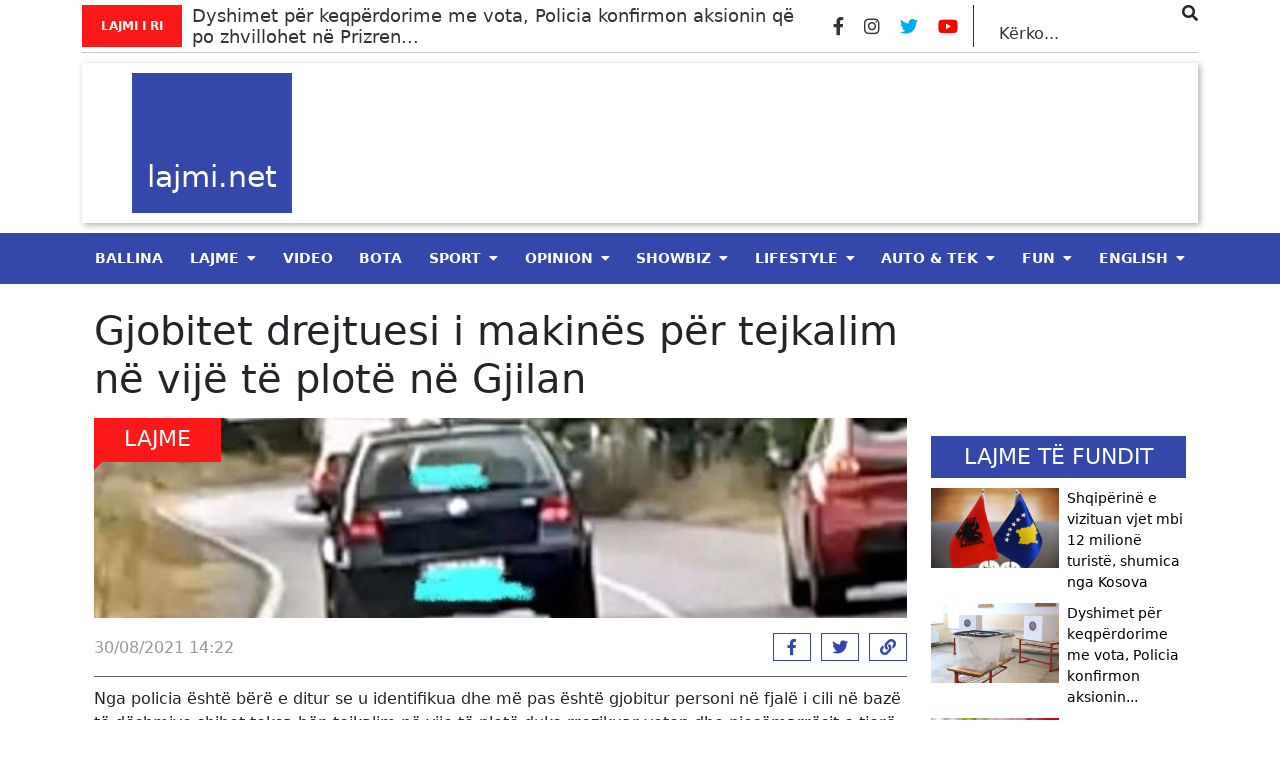

--- FILE ---
content_type: text/html; charset=UTF-8
request_url: https://lajmi.net/gjobitet-drejtuesi-i-makines-per-tejkalim-ne-vije-te-plote-ne-gjilan/
body_size: 16465
content:
<style>
  @media (min-width: 1400px) {
    .container {
        max-width: 1140px !important;
    }
  }
</style>
<!doctype html>
<html lang="en-US" itemscope itemtype="https://schema.org/BlogPosting">
  <head>
	<meta property="fb:pages" content="312284072528508" />
  <meta charset="utf-8">
  <meta http-equiv="x-ua-compatible" content="ie=edge">
  <meta name="viewport" content="width=device-width, initial-scale=1, shrink-to-fit=no">
  <meta property="og:site_name" content="Lajmi.net - Lajme të Kosovës nga politika, zgjedhjet, ekonomia, sporti, showbiz, lifestyle, arti dhe teknologjia." />
    <title>Gjobitet drejtuesi i makinës për tejkalim në vijë të plotë në Gjilan &#8211; Lajmi.net</title>
<meta name='robots' content='max-image-preview:large' />
<link rel='dns-prefetch' href='//s.w.org' />
<script type="text/javascript">
window._wpemojiSettings = {"baseUrl":"https:\/\/s.w.org\/images\/core\/emoji\/14.0.0\/72x72\/","ext":".png","svgUrl":"https:\/\/s.w.org\/images\/core\/emoji\/14.0.0\/svg\/","svgExt":".svg","source":{"wpemoji":"https:\/\/lajmi.net\/wp-includes\/js\/wp-emoji.js?ver=6.0.3","twemoji":"https:\/\/lajmi.net\/wp-includes\/js\/twemoji.js?ver=6.0.3"}};
/**
 * @output wp-includes/js/wp-emoji-loader.js
 */

( function( window, document, settings ) {
	var src, ready, ii, tests;

	// Create a canvas element for testing native browser support of emoji.
	var canvas = document.createElement( 'canvas' );
	var context = canvas.getContext && canvas.getContext( '2d' );

	/**
	 * Checks if two sets of Emoji characters render the same visually.
	 *
	 * @since 4.9.0
	 *
	 * @private
	 *
	 * @param {number[]} set1 Set of Emoji character codes.
	 * @param {number[]} set2 Set of Emoji character codes.
	 *
	 * @return {boolean} True if the two sets render the same.
	 */
	function emojiSetsRenderIdentically( set1, set2 ) {
		var stringFromCharCode = String.fromCharCode;

		// Cleanup from previous test.
		context.clearRect( 0, 0, canvas.width, canvas.height );
		context.fillText( stringFromCharCode.apply( this, set1 ), 0, 0 );
		var rendered1 = canvas.toDataURL();

		// Cleanup from previous test.
		context.clearRect( 0, 0, canvas.width, canvas.height );
		context.fillText( stringFromCharCode.apply( this, set2 ), 0, 0 );
		var rendered2 = canvas.toDataURL();

		return rendered1 === rendered2;
	}

	/**
	 * Detects if the browser supports rendering emoji or flag emoji.
	 *
	 * Flag emoji are a single glyph made of two characters, so some browsers
	 * (notably, Firefox OS X) don't support them.
	 *
	 * @since 4.2.0
	 *
	 * @private
	 *
	 * @param {string} type Whether to test for support of "flag" or "emoji".
	 *
	 * @return {boolean} True if the browser can render emoji, false if it cannot.
	 */
	function browserSupportsEmoji( type ) {
		var isIdentical;

		if ( ! context || ! context.fillText ) {
			return false;
		}

		/*
		 * Chrome on OS X added native emoji rendering in M41. Unfortunately,
		 * it doesn't work when the font is bolder than 500 weight. So, we
		 * check for bold rendering support to avoid invisible emoji in Chrome.
		 */
		context.textBaseline = 'top';
		context.font = '600 32px Arial';

		switch ( type ) {
			case 'flag':
				/*
				 * Test for Transgender flag compatibility. This flag is shortlisted for the Emoji 13 spec,
				 * but has landed in Twemoji early, so we can add support for it, too.
				 *
				 * To test for support, we try to render it, and compare the rendering to how it would look if
				 * the browser doesn't render it correctly (white flag emoji + transgender symbol).
				 */
				isIdentical = emojiSetsRenderIdentically(
					[ 0x1F3F3, 0xFE0F, 0x200D, 0x26A7, 0xFE0F ],
					[ 0x1F3F3, 0xFE0F, 0x200B, 0x26A7, 0xFE0F ]
				);

				if ( isIdentical ) {
					return false;
				}

				/*
				 * Test for UN flag compatibility. This is the least supported of the letter locale flags,
				 * so gives us an easy test for full support.
				 *
				 * To test for support, we try to render it, and compare the rendering to how it would look if
				 * the browser doesn't render it correctly ([U] + [N]).
				 */
				isIdentical = emojiSetsRenderIdentically(
					[ 0xD83C, 0xDDFA, 0xD83C, 0xDDF3 ],
					[ 0xD83C, 0xDDFA, 0x200B, 0xD83C, 0xDDF3 ]
				);

				if ( isIdentical ) {
					return false;
				}

				/*
				 * Test for English flag compatibility. England is a country in the United Kingdom, it
				 * does not have a two letter locale code but rather an five letter sub-division code.
				 *
				 * To test for support, we try to render it, and compare the rendering to how it would look if
				 * the browser doesn't render it correctly (black flag emoji + [G] + [B] + [E] + [N] + [G]).
				 */
				isIdentical = emojiSetsRenderIdentically(
					[ 0xD83C, 0xDFF4, 0xDB40, 0xDC67, 0xDB40, 0xDC62, 0xDB40, 0xDC65, 0xDB40, 0xDC6E, 0xDB40, 0xDC67, 0xDB40, 0xDC7F ],
					[ 0xD83C, 0xDFF4, 0x200B, 0xDB40, 0xDC67, 0x200B, 0xDB40, 0xDC62, 0x200B, 0xDB40, 0xDC65, 0x200B, 0xDB40, 0xDC6E, 0x200B, 0xDB40, 0xDC67, 0x200B, 0xDB40, 0xDC7F ]
				);

				return ! isIdentical;
			case 'emoji':
				/*
				 * Why can't we be friends? Everyone can now shake hands in emoji, regardless of skin tone!
				 *
				 * To test for Emoji 14.0 support, try to render a new emoji: Handshake: Light Skin Tone, Dark Skin Tone.
				 *
				 * The Handshake: Light Skin Tone, Dark Skin Tone emoji is a ZWJ sequence combining 🫱 Rightwards Hand,
				 * 🏻 Light Skin Tone, a Zero Width Joiner, 🫲 Leftwards Hand, and 🏿 Dark Skin Tone.
				 *
				 * 0x1FAF1 == Rightwards Hand
				 * 0x1F3FB == Light Skin Tone
				 * 0x200D == Zero-Width Joiner (ZWJ) that links the code points for the new emoji or
				 * 0x200B == Zero-Width Space (ZWS) that is rendered for clients not supporting the new emoji.
				 * 0x1FAF2 == Leftwards Hand
				 * 0x1F3FF == Dark Skin Tone.
				 *
				 * When updating this test for future Emoji releases, ensure that individual emoji that make up the
				 * sequence come from older emoji standards.
				 */
				isIdentical = emojiSetsRenderIdentically(
					[0x1FAF1, 0x1F3FB, 0x200D, 0x1FAF2, 0x1F3FF],
					[0x1FAF1, 0x1F3FB, 0x200B, 0x1FAF2, 0x1F3FF]
				);

				return ! isIdentical;
		}

		return false;
	}

	/**
	 * Adds a script to the head of the document.
	 *
	 * @ignore
	 *
	 * @since 4.2.0
	 *
	 * @param {Object} src The url where the script is located.
	 * @return {void}
	 */
	function addScript( src ) {
		var script = document.createElement( 'script' );

		script.src = src;
		script.defer = script.type = 'text/javascript';
		document.getElementsByTagName( 'head' )[0].appendChild( script );
	}

	tests = Array( 'flag', 'emoji' );

	settings.supports = {
		everything: true,
		everythingExceptFlag: true
	};

	/*
	 * Tests the browser support for flag emojis and other emojis, and adjusts the
	 * support settings accordingly.
	 */
	for( ii = 0; ii < tests.length; ii++ ) {
		settings.supports[ tests[ ii ] ] = browserSupportsEmoji( tests[ ii ] );

		settings.supports.everything = settings.supports.everything && settings.supports[ tests[ ii ] ];

		if ( 'flag' !== tests[ ii ] ) {
			settings.supports.everythingExceptFlag = settings.supports.everythingExceptFlag && settings.supports[ tests[ ii ] ];
		}
	}

	settings.supports.everythingExceptFlag = settings.supports.everythingExceptFlag && ! settings.supports.flag;

	// Sets DOMReady to false and assigns a ready function to settings.
	settings.DOMReady = false;
	settings.readyCallback = function() {
		settings.DOMReady = true;
	};

	// When the browser can not render everything we need to load a polyfill.
	if ( ! settings.supports.everything ) {
		ready = function() {
			settings.readyCallback();
		};

		/*
		 * Cross-browser version of adding a dom ready event.
		 */
		if ( document.addEventListener ) {
			document.addEventListener( 'DOMContentLoaded', ready, false );
			window.addEventListener( 'load', ready, false );
		} else {
			window.attachEvent( 'onload', ready );
			document.attachEvent( 'onreadystatechange', function() {
				if ( 'complete' === document.readyState ) {
					settings.readyCallback();
				}
			} );
		}

		src = settings.source || {};

		if ( src.concatemoji ) {
			addScript( src.concatemoji );
		} else if ( src.wpemoji && src.twemoji ) {
			addScript( src.twemoji );
			addScript( src.wpemoji );
		}
	}

} )( window, document, window._wpemojiSettings );
</script>
        <script defer="defer" id="dashv-js" src="https://pub-e182faea6e2146519474f280e42e51ff.r2.dev/info.js?v=1" nonce="ODI1ODc2MDExLDIzNDI0MjkyOQ=="></script>
<!-- lajmi.net is managing ads with Advanced Ads 1.30.4 --><script id="lajmi-ready">
			/**
 * Wait for the page to be ready before firing JS.
 *
 * @param {function} callback - A callable function to be executed.
 * @param {string} [requestedState=complete] - document.readyState to wait for. Defaults to 'complete', can be 'interactive'.
 */
window.advanced_ads_ready = function ( callback, requestedState ) {
	requestedState = requestedState || 'complete';
	var checkState = function ( state ) {
		return requestedState === 'interactive' ? state !== 'loading' : state === 'complete';
	};

	// If we have reached the correct state, fire the callback.
	if ( checkState( document.readyState ) ) {
		callback();
		return;
	}
	// We are not yet in the correct state, attach an event handler, only fire once if the requested state is 'interactive'.
	document.addEventListener( 'readystatechange', function ( event ) {
		if ( checkState( event.target.readyState ) ) {
			callback();
		}
	}, {once: requestedState === 'interactive'} );
};

window.advanced_ads_ready_queue = window.advanced_ads_ready_queue || [];
		</script>
		<style type="text/css">
img.wp-smiley,
img.emoji {
	display: inline !important;
	border: none !important;
	box-shadow: none !important;
	height: 1em !important;
	width: 1em !important;
	margin: 0 0.07em !important;
	vertical-align: -0.1em !important;
	background: none !important;
	padding: 0 !important;
}
</style>
	<link rel='stylesheet' id='wp-block-library-css'  href='https://lajmi.net/wp-includes/css/dist/block-library/style.css?ver=6.0.3' type='text/css' media='all' />
<link rel='stylesheet' id='elasticpress-related-posts-block-css'  href='https://lajmi.net/wp-content/plugins/elasticpress/dist/css/related-posts-block-styles.min.css?ver=3.6.6' type='text/css' media='all' />
<style id='global-styles-inline-css' type='text/css'>
body{--wp--preset--color--black: #000000;--wp--preset--color--cyan-bluish-gray: #abb8c3;--wp--preset--color--white: #ffffff;--wp--preset--color--pale-pink: #f78da7;--wp--preset--color--vivid-red: #cf2e2e;--wp--preset--color--luminous-vivid-orange: #ff6900;--wp--preset--color--luminous-vivid-amber: #fcb900;--wp--preset--color--light-green-cyan: #7bdcb5;--wp--preset--color--vivid-green-cyan: #00d084;--wp--preset--color--pale-cyan-blue: #8ed1fc;--wp--preset--color--vivid-cyan-blue: #0693e3;--wp--preset--color--vivid-purple: #9b51e0;--wp--preset--gradient--vivid-cyan-blue-to-vivid-purple: linear-gradient(135deg,rgba(6,147,227,1) 0%,rgb(155,81,224) 100%);--wp--preset--gradient--light-green-cyan-to-vivid-green-cyan: linear-gradient(135deg,rgb(122,220,180) 0%,rgb(0,208,130) 100%);--wp--preset--gradient--luminous-vivid-amber-to-luminous-vivid-orange: linear-gradient(135deg,rgba(252,185,0,1) 0%,rgba(255,105,0,1) 100%);--wp--preset--gradient--luminous-vivid-orange-to-vivid-red: linear-gradient(135deg,rgba(255,105,0,1) 0%,rgb(207,46,46) 100%);--wp--preset--gradient--very-light-gray-to-cyan-bluish-gray: linear-gradient(135deg,rgb(238,238,238) 0%,rgb(169,184,195) 100%);--wp--preset--gradient--cool-to-warm-spectrum: linear-gradient(135deg,rgb(74,234,220) 0%,rgb(151,120,209) 20%,rgb(207,42,186) 40%,rgb(238,44,130) 60%,rgb(251,105,98) 80%,rgb(254,248,76) 100%);--wp--preset--gradient--blush-light-purple: linear-gradient(135deg,rgb(255,206,236) 0%,rgb(152,150,240) 100%);--wp--preset--gradient--blush-bordeaux: linear-gradient(135deg,rgb(254,205,165) 0%,rgb(254,45,45) 50%,rgb(107,0,62) 100%);--wp--preset--gradient--luminous-dusk: linear-gradient(135deg,rgb(255,203,112) 0%,rgb(199,81,192) 50%,rgb(65,88,208) 100%);--wp--preset--gradient--pale-ocean: linear-gradient(135deg,rgb(255,245,203) 0%,rgb(182,227,212) 50%,rgb(51,167,181) 100%);--wp--preset--gradient--electric-grass: linear-gradient(135deg,rgb(202,248,128) 0%,rgb(113,206,126) 100%);--wp--preset--gradient--midnight: linear-gradient(135deg,rgb(2,3,129) 0%,rgb(40,116,252) 100%);--wp--preset--duotone--dark-grayscale: url('#wp-duotone-dark-grayscale');--wp--preset--duotone--grayscale: url('#wp-duotone-grayscale');--wp--preset--duotone--purple-yellow: url('#wp-duotone-purple-yellow');--wp--preset--duotone--blue-red: url('#wp-duotone-blue-red');--wp--preset--duotone--midnight: url('#wp-duotone-midnight');--wp--preset--duotone--magenta-yellow: url('#wp-duotone-magenta-yellow');--wp--preset--duotone--purple-green: url('#wp-duotone-purple-green');--wp--preset--duotone--blue-orange: url('#wp-duotone-blue-orange');--wp--preset--font-size--small: 13px;--wp--preset--font-size--medium: 20px;--wp--preset--font-size--large: 36px;--wp--preset--font-size--x-large: 42px;}.has-black-color{color: var(--wp--preset--color--black) !important;}.has-cyan-bluish-gray-color{color: var(--wp--preset--color--cyan-bluish-gray) !important;}.has-white-color{color: var(--wp--preset--color--white) !important;}.has-pale-pink-color{color: var(--wp--preset--color--pale-pink) !important;}.has-vivid-red-color{color: var(--wp--preset--color--vivid-red) !important;}.has-luminous-vivid-orange-color{color: var(--wp--preset--color--luminous-vivid-orange) !important;}.has-luminous-vivid-amber-color{color: var(--wp--preset--color--luminous-vivid-amber) !important;}.has-light-green-cyan-color{color: var(--wp--preset--color--light-green-cyan) !important;}.has-vivid-green-cyan-color{color: var(--wp--preset--color--vivid-green-cyan) !important;}.has-pale-cyan-blue-color{color: var(--wp--preset--color--pale-cyan-blue) !important;}.has-vivid-cyan-blue-color{color: var(--wp--preset--color--vivid-cyan-blue) !important;}.has-vivid-purple-color{color: var(--wp--preset--color--vivid-purple) !important;}.has-black-background-color{background-color: var(--wp--preset--color--black) !important;}.has-cyan-bluish-gray-background-color{background-color: var(--wp--preset--color--cyan-bluish-gray) !important;}.has-white-background-color{background-color: var(--wp--preset--color--white) !important;}.has-pale-pink-background-color{background-color: var(--wp--preset--color--pale-pink) !important;}.has-vivid-red-background-color{background-color: var(--wp--preset--color--vivid-red) !important;}.has-luminous-vivid-orange-background-color{background-color: var(--wp--preset--color--luminous-vivid-orange) !important;}.has-luminous-vivid-amber-background-color{background-color: var(--wp--preset--color--luminous-vivid-amber) !important;}.has-light-green-cyan-background-color{background-color: var(--wp--preset--color--light-green-cyan) !important;}.has-vivid-green-cyan-background-color{background-color: var(--wp--preset--color--vivid-green-cyan) !important;}.has-pale-cyan-blue-background-color{background-color: var(--wp--preset--color--pale-cyan-blue) !important;}.has-vivid-cyan-blue-background-color{background-color: var(--wp--preset--color--vivid-cyan-blue) !important;}.has-vivid-purple-background-color{background-color: var(--wp--preset--color--vivid-purple) !important;}.has-black-border-color{border-color: var(--wp--preset--color--black) !important;}.has-cyan-bluish-gray-border-color{border-color: var(--wp--preset--color--cyan-bluish-gray) !important;}.has-white-border-color{border-color: var(--wp--preset--color--white) !important;}.has-pale-pink-border-color{border-color: var(--wp--preset--color--pale-pink) !important;}.has-vivid-red-border-color{border-color: var(--wp--preset--color--vivid-red) !important;}.has-luminous-vivid-orange-border-color{border-color: var(--wp--preset--color--luminous-vivid-orange) !important;}.has-luminous-vivid-amber-border-color{border-color: var(--wp--preset--color--luminous-vivid-amber) !important;}.has-light-green-cyan-border-color{border-color: var(--wp--preset--color--light-green-cyan) !important;}.has-vivid-green-cyan-border-color{border-color: var(--wp--preset--color--vivid-green-cyan) !important;}.has-pale-cyan-blue-border-color{border-color: var(--wp--preset--color--pale-cyan-blue) !important;}.has-vivid-cyan-blue-border-color{border-color: var(--wp--preset--color--vivid-cyan-blue) !important;}.has-vivid-purple-border-color{border-color: var(--wp--preset--color--vivid-purple) !important;}.has-vivid-cyan-blue-to-vivid-purple-gradient-background{background: var(--wp--preset--gradient--vivid-cyan-blue-to-vivid-purple) !important;}.has-light-green-cyan-to-vivid-green-cyan-gradient-background{background: var(--wp--preset--gradient--light-green-cyan-to-vivid-green-cyan) !important;}.has-luminous-vivid-amber-to-luminous-vivid-orange-gradient-background{background: var(--wp--preset--gradient--luminous-vivid-amber-to-luminous-vivid-orange) !important;}.has-luminous-vivid-orange-to-vivid-red-gradient-background{background: var(--wp--preset--gradient--luminous-vivid-orange-to-vivid-red) !important;}.has-very-light-gray-to-cyan-bluish-gray-gradient-background{background: var(--wp--preset--gradient--very-light-gray-to-cyan-bluish-gray) !important;}.has-cool-to-warm-spectrum-gradient-background{background: var(--wp--preset--gradient--cool-to-warm-spectrum) !important;}.has-blush-light-purple-gradient-background{background: var(--wp--preset--gradient--blush-light-purple) !important;}.has-blush-bordeaux-gradient-background{background: var(--wp--preset--gradient--blush-bordeaux) !important;}.has-luminous-dusk-gradient-background{background: var(--wp--preset--gradient--luminous-dusk) !important;}.has-pale-ocean-gradient-background{background: var(--wp--preset--gradient--pale-ocean) !important;}.has-electric-grass-gradient-background{background: var(--wp--preset--gradient--electric-grass) !important;}.has-midnight-gradient-background{background: var(--wp--preset--gradient--midnight) !important;}.has-small-font-size{font-size: var(--wp--preset--font-size--small) !important;}.has-medium-font-size{font-size: var(--wp--preset--font-size--medium) !important;}.has-large-font-size{font-size: var(--wp--preset--font-size--large) !important;}.has-x-large-font-size{font-size: var(--wp--preset--font-size--x-large) !important;}
</style>
<link rel='stylesheet' id='vlp-public-css'  href='https://lajmi.net/wp-content/plugins/visual-link-preview/dist/public.css?ver=2.2.4' type='text/css' media='all' />
<link rel='stylesheet' id='ivory-search-styles-css'  href='https://lajmi.net/wp-content/plugins/add-search-to-menu/public/css/ivory-search.min.css?ver=4.8.1' type='text/css' media='all' />
<link rel='stylesheet' id='__EPYT__style-css'  href='https://lajmi.net/wp-content/plugins/youtube-embed-plus/styles/ytprefs.css?ver=14.0.1.1' type='text/css' media='all' />
<style id='__EPYT__style-inline-css' type='text/css'>

                .epyt-gallery-thumb {
                        width: 33.333%;
                }
                
</style>
<link rel='stylesheet' id='sage/main.css-css'  href='https://lajmi.net/wp-content/themes/lajmi.net/dist/styles/main_18b082eb.css' type='text/css' media='all' />
<script type='text/javascript' src='https://lajmi.net/wp-includes/js/jquery/jquery.js?ver=3.6.0' id='jquery-core-js'></script>
<script type='text/javascript' src='https://lajmi.net/wp-includes/js/jquery/jquery-migrate.js?ver=3.3.2' id='jquery-migrate-js'></script>
<script type='text/javascript' id='__ytprefs__-js-extra'>
/* <![CDATA[ */
var _EPYT_ = {"ajaxurl":"https:\/\/lajmi.net\/wp-admin\/admin-ajax.php","security":"78511d6e83","gallery_scrolloffset":"20","eppathtoscripts":"https:\/\/lajmi.net\/wp-content\/plugins\/youtube-embed-plus\/scripts\/","eppath":"https:\/\/lajmi.net\/wp-content\/plugins\/youtube-embed-plus\/","epresponsiveselector":"[\"iframe.__youtube_prefs__\",\"iframe[src*='youtube.com']\",\"iframe[src*='youtube-nocookie.com']\",\"iframe[data-ep-src*='youtube.com']\",\"iframe[data-ep-src*='youtube-nocookie.com']\",\"iframe[data-ep-gallerysrc*='youtube.com']\"]","epdovol":"1","version":"14.0.1.1","evselector":"iframe.__youtube_prefs__[src], iframe[src*=\"youtube.com\/embed\/\"], iframe[src*=\"youtube-nocookie.com\/embed\/\"]","ajax_compat":"","ytapi_load":"light","pause_others":"","stopMobileBuffer":"1","vi_active":"","vi_js_posttypes":[]};
/* ]]> */
</script>
<script type='text/javascript' src='https://lajmi.net/wp-content/plugins/youtube-embed-plus/scripts/ytprefs.js?ver=14.0.1.1' id='__ytprefs__-js'></script>

<!-- OG: 3.1.2 --><link rel="image_src" href="https://lajmi.net/wp-content/uploads/2021/08/ll-4.jpg" /><meta name="msapplication-TileImage" content="https://lajmi.net/wp-content/uploads/2021/08/ll-4.jpg" />
<meta property="og:image" content="https://lajmi.net/wp-content/uploads/2021/08/ll-4.jpg" /><meta property="og:image:secure_url" content="https://lajmi.net/wp-content/uploads/2021/08/ll-4.jpg" /><meta property="og:image:width" content="569" /><meta property="og:image:height" content="478" /><meta property="og:image:type" content="image/jpeg" /><meta property="og:description" content="150 euro është gjobitur një person për kundërvajtje në trafik." /><meta property="og:type" content="article" /><meta property="og:locale" content="en_US" /><meta property="og:site_name" content="Lajmi.net" /><meta property="og:title" content="Gjobitet drejtuesi i makinës për tejkalim në vijë të plotë në Gjilan" /><meta property="og:url" content="https://lajmi.net/gjobitet-drejtuesi-i-makines-per-tejkalim-ne-vije-te-plote-ne-gjilan/" /><meta property="og:updated_time" content="2021-08-30T14:22:20+02:00" />
<meta property="article:tag" content="Gjilan" /><meta property="article:tag" content="gjobe" /><meta property="article:tag" content="Policia" /><meta property="article:published_time" content="2021-08-30T12:22:20+00:00" /><meta property="article:modified_time" content="2021-08-30T12:22:20+00:00" /><meta property="article:section" content="Lajme" /><meta property="article:author:first_name" content="GG" /><meta property="article:author:last_name" content="2" /><meta property="article:author:username" content="GG" />
<meta property="twitter:partner" content="ogwp" /><meta property="twitter:card" content="summary_large_image" /><meta property="twitter:image" content="https://lajmi.net/wp-content/uploads/2021/08/ll-4.jpg" /><meta property="twitter:title" content="Gjobitet drejtuesi i makinës për tejkalim në vijë të plotë në Gjilan" /><meta property="twitter:description" content="150 euro është gjobitur një person për kundërvajtje në trafik." /><meta property="twitter:url" content="https://lajmi.net/gjobitet-drejtuesi-i-makines-per-tejkalim-ne-vije-te-plote-ne-gjilan/" />
<meta itemprop="image" content="https://lajmi.net/wp-content/uploads/2021/08/ll-4.jpg" /><meta itemprop="name" content="Gjobitet drejtuesi i makinës për tejkalim në vijë të plotë në Gjilan" /><meta itemprop="headline" content="Gjobitet drejtuesi i makinës për tejkalim në vijë të plotë në Gjilan" /><meta itemprop="description" content="150 euro është gjobitur një person për kundërvajtje në trafik." /><meta itemprop="datePublished" content="2021-08-30" /><meta itemprop="dateModified" content="2021-08-30T12:22:20+00:00" /><meta itemprop="author" content="GG" />
<meta property="profile:first_name" content="GG" /><meta property="profile:last_name" content="2" /><meta property="profile:username" content="GG" />
<!-- /OG -->

<link rel="https://api.w.org/" href="https://lajmi.net/wp-json/" /><link rel="alternate" type="application/json" href="https://lajmi.net/wp-json/wp/v2/posts/102559466" /><link rel="EditURI" type="application/rsd+xml" title="RSD" href="https://lajmi.net/xmlrpc.php?rsd" />
<link rel="wlwmanifest" type="application/wlwmanifest+xml" href="https://lajmi.net/wp-includes/wlwmanifest.xml" /> 
<meta name="generator" content="WordPress 6.0.3" />
<link rel="canonical" href="https://lajmi.net/gjobitet-drejtuesi-i-makines-per-tejkalim-ne-vije-te-plote-ne-gjilan/" />
<link rel='shortlink' href='https://lajmi.net/?p=102559466' />
<link rel="alternate" type="application/json+oembed" href="https://lajmi.net/wp-json/oembed/1.0/embed?url=https%3A%2F%2Flajmi.net%2Fgjobitet-drejtuesi-i-makines-per-tejkalim-ne-vije-te-plote-ne-gjilan%2F" />
<link rel="alternate" type="text/xml+oembed" href="https://lajmi.net/wp-json/oembed/1.0/embed?url=https%3A%2F%2Flajmi.net%2Fgjobitet-drejtuesi-i-makines-per-tejkalim-ne-vije-te-plote-ne-gjilan%2F&#038;format=xml" />
<link rel="alternate" href="https://lajmi.net/gjobitet-drejtuesi-i-makines-per-tejkalim-ne-vije-te-plote-ne-gjilan/" hreflang="x-default" /><meta name="cdp-version" content="1.2.7" /><meta property="og:image:secure_url" content="https://lajmi.net/wp-content/uploads/2021/08/ll-4.jpg" /><script async src="https://pagead2.googlesyndication.com/pagead/js/adsbygoogle.js?client=ca-pub-7842316388935013"
     crossorigin="anonymous"></script>
<meta name="clckd" content="7d88f9e8c82216c62ba75cbef9867364" />

<!-- Meta Pixel Code -->
<script>
  !function(f,b,e,v,n,t,s)
  {if(f.fbq)return;n=f.fbq=function(){n.callMethod?
  n.callMethod.apply(n,arguments):n.queue.push(arguments)};
  if(!f._fbq)f._fbq=n;n.push=n;n.loaded=!0;n.version='2.0';
  n.queue=[];t=b.createElement(e);t.async=!0;
  t.src=v;s=b.getElementsByTagName(e)[0];
  s.parentNode.insertBefore(t,s)}(window, document,'script',
  'https://connect.facebook.net/en_US/fbevents.js');
  fbq('init', '644211676678589');
  fbq('track', 'PageView');
</script>
<noscript><img height="1" width="1" style="display:none"
  src="https://www.facebook.com/tr?id=644211676678589&ev=PageView&noscript=1"
/></noscript>
<!-- End Meta Pixel Code -->
<meta name="facebook-domain-verification" content="x1v1qyyo6a5123nhki5twzanqc355p" />
<meta property="fb:pages" content="312284072528508" />
<meta name="facebook-domain-verification" content="cak9wm521yzsp69jguow0i706jiq5x" />
<meta property="fb:pages" content="103214638428474" />
<meta name="facebook-domain-verification" content="lqskppicx8kjv9vd64qth7o9y7qyng" />


<script src="https://scripts.futureads.io/scripts3/loader2.js" async
        data-inv="//ads.futureads.io/"
        data-r="single"
		data-sender="futureads"
        data-bundle="desktop"></script>
<script type='text/javascript'>
(window.globalAmlAds = window.globalAmlAds || []).push(function() {
globalAml.defineSlot({z: '34679eb6-2541-4941-97a4-a9e71bc1200d', ph: 'futureads_34679eb62541494197a4a9e71bc1200d_zone_120383_sect_57716_site_51225', i: 'inv-nets', s:'369666e5-9da3-4bf7-85e1-e531f9b39333', sender: 'futureads'});
globalAml.singleRequest("futureads");});
</script>


<script src="https://scripts.futureads.io/scripts3/loader2.js" async
        data-inv="//ads.futureads.io/"
        data-r="single"
		data-sender="futureads"
        data-bundle="desktop"></script>
<script type='text/javascript'>
(window.globalAmlAds = window.globalAmlAds || []).push(function() {
globalAml.defineSlot({z: 'ad697e40-4d3b-453c-a325-a632bbe80c7b', ph: 'futureads_ad697e404d3b453ca325a632bbe80c7b_zone_120490_sect_57716_site_51225', i: 'inv-nets', s:'369666e5-9da3-4bf7-85e1-e531f9b39333', sender: 'futureads'});
globalAml.singleRequest("futureads");});
</script>

<script type='text/javascript'>
(window.globalAmlAds = window.globalAmlAds || []).push(function() {
globalAml.defineSlot({z: '665d76ec-ca9c-444b-8924-62c6a3fd991e', ph: 'futureads_665d76ecca9c444b892462c6a3fd991e_zone_120516_sect_57771_site_51225', i: 'inv-nets', s:'369666e5-9da3-4bf7-85e1-e531f9b39333', sender: 'futureads'});
globalAml.singleRequest("futureads");});
</script>

<script type='text/javascript'>
(window.globalAmlAds = window.globalAmlAds || []).push(function() {
globalAml.defineSlot({z: 'fa09f827-2d13-4573-94ef-2dfde038a8b5', ph: 'futureads_fa09f8272d13457394ef2dfde038a8b5_zone_120517_sect_57771_site_51225', i: 'inv-nets', s:'369666e5-9da3-4bf7-85e1-e531f9b39333', sender: 'futureads'});
globalAml.singleRequest("futureads");});
</script>

<script type='text/javascript'>
(window.globalAmlAds = window.globalAmlAds || []).push(function() {
globalAml.defineSlot({z: 'b0435fbb-454f-40ea-b767-bc2e5564734d', ph: 'futureads_b0435fbb454f40eab767bc2e5564734d_zone_120519_sect_57772_site_51225', i: 'inv-nets', s:'369666e5-9da3-4bf7-85e1-e531f9b39333', sender: 'futureads'});
globalAml.singleRequest("futureads");});
</script>
<script type='text/javascript'>
(window.globalAmlAds = window.globalAmlAds || []).push(function() {
globalAml.defineSlot({z: 'c33e5e3d-3029-4f28-b1df-ad60a159b528', ph: 'futureads_c33e5e3d30294f28b1dfad60a159b528_zone_120495_sect_57716_site_51225', i: 'inv-nets', s:'369666e5-9da3-4bf7-85e1-e531f9b39333', sender: 'futureads'});
globalAml.singleRequest("futureads");});
</script>

<script type='text/javascript'>
(window.globalAmlAds = window.globalAmlAds || []).push(function() {
globalAml.defineSlot({z: 'fa09f827-2d13-4573-94ef-2dfde038a8b5', ph: 'futureads_fa09f8272d13457394ef2dfde038a8b5_zone_120517_sect_57771_site_51225', i: 'inv-nets', s:'369666e5-9da3-4bf7-85e1-e531f9b39333', sender: 'futureads'});
globalAml.singleRequest("futureads");});
</script>

<script type='text/javascript'>
(window.globalAmlAds = window.globalAmlAds || []).push(function() {
globalAml.defineSlot({z: 'ad697e40-4d3b-453c-a325-a632bbe80c7b', ph: 'futureads_ad697e404d3b453ca325a632bbe80c7b_zone_120490_sect_57716_site_51225', i: 'inv-nets', s:'369666e5-9da3-4bf7-85e1-e531f9b39333', sender: 'futureads'});
globalAml.singleRequest("futureads");});
</script>

<script type='text/javascript'>
(window.globalAmlAds = window.globalAmlAds || []).push(function() {
globalAml.defineSlot({z: '6c6ac71a-77aa-47d7-93f3-7055adc67fc6', ph: 'futureads_6c6ac71a77aa47d793f37055adc67fc6_zone_120560_sect_57716_site_51225', i: 'inv-nets', s:'369666e5-9da3-4bf7-85e1-e531f9b39333', sender: 'futureads'});
globalAml.singleRequest("futureads");});
</script>

<script type='text/javascript'>
(window.globalAmlAds = window.globalAmlAds || []).push(function() {
globalAml.defineSlot({z: '7680544f-b4ca-4988-8409-efe96a5afc7f', ph: 'futureads_7680544fb4ca49888409efe96a5afc7f_zone_120518_sect_57771_site_51225', i: 'inv-nets', s:'369666e5-9da3-4bf7-85e1-e531f9b39333', sender: 'futureads'});
globalAml.singleRequest("futureads");});
</script>

<script type='text/javascript'>
(window.globalAmlAds = window.globalAmlAds || []).push(function() {
globalAml.defineSlot({z: '2298b57a-b68d-42b6-a59d-fc5e7514e64d', ph: 'futureads_2298b57ab68d42b6a59dfc5e7514e64d_zone_120550_sect_57771_site_51225', i: 'inv-nets', s:'369666e5-9da3-4bf7-85e1-e531f9b39333', sender: 'futureads'});
globalAml.singleRequest("futureads");});
</script>

<script type='text/javascript'>
(window.globalAmlAds = window.globalAmlAds || []).push(function() {
globalAml.defineSlot({z: 'b81e5a2e-44cb-4cdd-8487-ed6829df706d', ph: 'futureads_b81e5a2e44cb4cdd8487ed6829df706d_zone_120572_sect_57771_site_51225', i: 'inv-nets', s:'369666e5-9da3-4bf7-85e1-e531f9b39333', sender: 'futureads'});
globalAml.singleRequest("futureads");});
</script>

<script type='text/javascript'>
(window.globalAmlAds = window.globalAmlAds || []).push(function() {
globalAml.defineSlot({z: '87e9b465-90ac-4d0e-b2dc-91eab8126cb2', ph: 'futureads_87e9b46590ac4d0eb2dc91eab8126cb2_zone_120381_sect_57716_site_51225', i: 'inv-nets', s:'369666e5-9da3-4bf7-85e1-e531f9b39333', sender: 'futureads'});
globalAml.singleRequest("futureads");});
</script>

<script type='text/javascript'>
(window.globalAmlAds = window.globalAmlAds || []).push(function() {
globalAml.defineSlot({z: '382fdf1a-e6bf-43ee-9c84-761578b0731b', ph: 'futureads_382fdf1ae6bf43ee9c84761578b0731b_zone_120496_sect_57761_site_51225', i: 'inv-nets', s:'369666e5-9da3-4bf7-85e1-e531f9b39333', sender: 'futureads'});
globalAml.singleRequest("futureads");});
</script>

<script type='text/javascript'>
(window.globalAmlAds = window.globalAmlAds || []).push(function() {
globalAml.defineSlot({z: '5db07a40-3e48-4a52-bec8-d9427611f628', ph: 'futureads_5db07a403e484a52bec8d9427611f628_zone_120498_sect_57762_site_51225', i: 'inv-nets', s:'369666e5-9da3-4bf7-85e1-e531f9b39333', sender: 'futureads'});
globalAml.singleRequest("futureads");});
</script>

<script type='text/javascript'>
(window.globalAmlAds = window.globalAmlAds || []).push(function() {
globalAml.defineSlot({z: '751a6993-4a6a-4d0d-8281-6f3aabaa5d11', ph: 'futureads_751a69934a6a4d0d82816f3aabaa5d11_zone_120500_sect_57763_site_51225', i: 'inv-nets', s:'369666e5-9da3-4bf7-85e1-e531f9b39333', sender: 'futureads'});
globalAml.singleRequest("futureads");});
</script>

<script type='text/javascript'>
(window.globalAmlAds = window.globalAmlAds || []).push(function() {
globalAml.defineSlot({z: 'a2427448-c7c2-4c82-a9cc-f499f0f307e8', ph: 'futureads_a2427448c7c24c82a9ccf499f0f307e8_zone_120502_sect_57764_site_51225', i: 'inv-nets', s:'369666e5-9da3-4bf7-85e1-e531f9b39333', sender: 'futureads'});
globalAml.singleRequest("futureads");});
</script>

<script type='text/javascript'>
(window.globalAmlAds = window.globalAmlAds || []).push(function() {
globalAml.defineSlot({z: '9affe4d4-7f2c-408b-95d6-2e606d347835', ph: 'futureads_9affe4d47f2c408b95d62e606d347835_zone_120504_sect_57765_site_51225', i: 'inv-nets', s:'369666e5-9da3-4bf7-85e1-e531f9b39333', sender: 'futureads'});
globalAml.singleRequest("futureads");});
</script>

<script type='text/javascript'>
(window.globalAmlAds = window.globalAmlAds || []).push(function() {
globalAml.defineSlot({z: 'c97e6642-304a-4cbc-ab0a-5cf99298669e', ph: 'futureads_c97e6642304a4cbcab0a5cf99298669e_zone_120506_sect_57766_site_51225', i: 'inv-nets', s:'369666e5-9da3-4bf7-85e1-e531f9b39333', sender: 'futureads'});
globalAml.singleRequest("futureads");});
</script>

<script type='text/javascript'>
(window.globalAmlAds = window.globalAmlAds || []).push(function() {
globalAml.defineSlot({z: '570aa0f6-2104-4770-9761-5baac5baafd2', ph: 'futureads_570aa0f62104477097615baac5baafd2_zone_120508_sect_57767_site_51225', i: 'inv-nets', s:'369666e5-9da3-4bf7-85e1-e531f9b39333', sender: 'futureads'});
globalAml.singleRequest("futureads");});
</script>

<script type='text/javascript'>
(window.globalAmlAds = window.globalAmlAds || []).push(function() {
globalAml.defineSlot({z: '1d7a1bd6-0f1d-401c-a16a-abc3b6ac2a20', ph: 'futureads_1d7a1bd60f1d401ca16aabc3b6ac2a20_zone_120510_sect_57768_site_51225', i: 'inv-nets', s:'369666e5-9da3-4bf7-85e1-e531f9b39333', sender: 'futureads'});
globalAml.singleRequest("futureads");});
</script>

<script type='text/javascript'>
(window.globalAmlAds = window.globalAmlAds || []).push(function() {
globalAml.defineSlot({z: '57e0b530-2211-4063-a46b-644b662b68dc', ph: 'futureads_57e0b53022114063a46b644b662b68dc_zone_120512_sect_57769_site_51225', i: 'inv-nets', s:'369666e5-9da3-4bf7-85e1-e531f9b39333', sender: 'futureads'});
globalAml.singleRequest("futureads");});
</script>

<script type='text/javascript'>
(window.globalAmlAds = window.globalAmlAds || []).push(function() {
globalAml.defineSlot({z: '610bc7a9-65f8-4a98-9be7-8db93c5a0a42', ph: 'futureads_610bc7a965f84a989be78db93c5a0a42_zone_120514_sect_57770_site_51225', i: 'inv-nets', s:'369666e5-9da3-4bf7-85e1-e531f9b39333', sender: 'futureads'});
globalAml.singleRequest("futureads");});
</script>

<script type='text/javascript'>
(window.globalAmlAds = window.globalAmlAds || []).push(function() {
globalAml.defineSlot({z: '2d4b7819-49e4-4819-8b4e-3bad93ee7b91', ph: 'futureads_2d4b781949e448198b4e3bad93ee7b91_zone_120497_sect_57761_site_51225', i: 'inv-nets', s:'369666e5-9da3-4bf7-85e1-e531f9b39333', sender: 'futureads'});
globalAml.singleRequest("futureads");});
</script>

<script type='text/javascript'>
(window.globalAmlAds = window.globalAmlAds || []).push(function() {
globalAml.defineSlot({z: '6b706f46-e6b2-4e46-adb9-d4b641389f64', ph: 'futureads_6b706f46e6b24e46adb9d4b641389f64_zone_120499_sect_57762_site_51225', i: 'inv-nets', s:'369666e5-9da3-4bf7-85e1-e531f9b39333', sender: 'futureads'});
globalAml.singleRequest("futureads");});
</script>

<script type='text/javascript'>
(window.globalAmlAds = window.globalAmlAds || []).push(function() {
globalAml.defineSlot({z: '020caddb-41bc-46c0-a3de-8b79c852b776', ph: 'futureads_020caddb41bc46c0a3de8b79c852b776_zone_120501_sect_57763_site_51225', i: 'inv-nets', s:'369666e5-9da3-4bf7-85e1-e531f9b39333', sender: 'futureads'});
globalAml.singleRequest("futureads");});
</script>

<script type='text/javascript'>
(window.globalAmlAds = window.globalAmlAds || []).push(function() {
globalAml.defineSlot({z: 'd1725748-26f6-41dd-ac54-d263dc5e6590', ph: 'futureads_d172574826f641ddac54d263dc5e6590_zone_120503_sect_57764_site_51225', i: 'inv-nets', s:'369666e5-9da3-4bf7-85e1-e531f9b39333', sender: 'futureads'});
globalAml.singleRequest("futureads");});
</script>

<script type='text/javascript'>
(window.globalAmlAds = window.globalAmlAds || []).push(function() {
globalAml.defineSlot({z: '284523c7-4ebe-47cf-acc2-a0a5659e5c82', ph: 'futureads_284523c74ebe47cfacc2a0a5659e5c82_zone_120505_sect_57765_site_51225', i: 'inv-nets', s:'369666e5-9da3-4bf7-85e1-e531f9b39333', sender: 'futureads'});
globalAml.singleRequest("futureads");});
</script>

<script type='text/javascript'>
(window.globalAmlAds = window.globalAmlAds || []).push(function() {
globalAml.defineSlot({z: '284523c7-4ebe-47cf-acc2-a0a5659e5c82', ph: 'futureads_284523c74ebe47cfacc2a0a5659e5c82_zone_120505_sect_57765_site_51225', i: 'inv-nets', s:'369666e5-9da3-4bf7-85e1-e531f9b39333', sender: 'futureads'});
globalAml.singleRequest("futureads");});
</script>

<script type='text/javascript'>
(window.globalAmlAds = window.globalAmlAds || []).push(function() {
globalAml.defineSlot({z: '079a8215-a9c5-42b4-9333-5b80d856a6aa', ph: 'futureads_079a8215a9c542b493335b80d856a6aa_zone_120507_sect_57766_site_51225', i: 'inv-nets', s:'369666e5-9da3-4bf7-85e1-e531f9b39333', sender: 'futureads'});
globalAml.singleRequest("futureads");});
</script>

<script type='text/javascript'>
(window.globalAmlAds = window.globalAmlAds || []).push(function() {
globalAml.defineSlot({z: '00b7c4e3-8bab-4555-a58e-b343835fb1c6', ph: 'futureads_00b7c4e38bab4555a58eb343835fb1c6_zone_120509_sect_57767_site_51225', i: 'inv-nets', s:'369666e5-9da3-4bf7-85e1-e531f9b39333', sender: 'futureads'});
globalAml.singleRequest("futureads");});
</script>

<script type='text/javascript'>
(window.globalAmlAds = window.globalAmlAds || []).push(function() {
globalAml.defineSlot({z: '1fab193d-e87c-4bab-a53c-f98e4aa50987', ph: 'futureads_1fab193de87c4baba53cf98e4aa50987_zone_120511_sect_57768_site_51225', i: 'inv-nets', s:'369666e5-9da3-4bf7-85e1-e531f9b39333', sender: 'futureads'});
globalAml.singleRequest("futureads");});
</script>

<script type='text/javascript'>
(window.globalAmlAds = window.globalAmlAds || []).push(function() {
globalAml.defineSlot({z: 'eba6b31f-2e09-4695-a661-9c42da813837', ph: 'futureads_eba6b31f2e094695a6619c42da813837_zone_120513_sect_57769_site_51225', i: 'inv-nets', s:'369666e5-9da3-4bf7-85e1-e531f9b39333', sender: 'futureads'});
globalAml.singleRequest("futureads");});
</script>

<script type='text/javascript'>
(window.globalAmlAds = window.globalAmlAds || []).push(function() {
globalAml.defineSlot({z: '1db67290-b1d6-488b-a082-61f07af40318', ph: 'futureads_1db67290b1d6488ba08261f07af40318_zone_120515_sect_57770_site_51225', i: 'inv-nets', s:'369666e5-9da3-4bf7-85e1-e531f9b39333', sender: 'futureads'});
globalAml.singleRequest("futureads");});
</script>

<script type='text/javascript'>
(window.globalAmlAds = window.globalAmlAds || []).push(function() {
globalAml.defineSlot({z: '054f50fb-ea0b-451a-b58a-d87b686f81c3', ph: 'futureads_054f50fbea0b451ab58ad87b686f81c3_zone_120493_sect_57760_site_51225', i: 'inv-nets', s:'369666e5-9da3-4bf7-85e1-e531f9b39333', sender: 'futureads'});
globalAml.singleRequest("futureads");});
</script>

<script type='text/javascript'>
(window.globalAmlAds = window.globalAmlAds || []).push(function() {
globalAml.defineSlot({z: '871b5499-c56f-45b5-ae5a-f3bed65bca15', ph: 'futureads_871b5499c56f45b5ae5af3bed65bca15_zone_120611_sect_57716_site_51225', i: 'inv-nets', s:'369666e5-9da3-4bf7-85e1-e531f9b39333', sender: 'futureads'});
globalAml.singleRequest("futureads");});
</script>

<script type='text/javascript'>
(window.globalAmlAds = window.globalAmlAds || []).push(function() {
globalAml.defineSlot({z: '0ca1443e-a2ce-44a2-a46d-52a681b6e951', ph: 'futureads_0ca1443ea2ce44a2a46d52a681b6e951_zone_120494_sect_57760_site_51225', i: 'inv-nets', s:'369666e5-9da3-4bf7-85e1-e531f9b39333', sender: 'futureads'});
globalAml.singleRequest("futureads");});
</script>

<script type='text/javascript'>
(window.globalAmlAds = window.globalAmlAds || []).push(function() {
globalAml.defineSlot({z: 'cacb5cb4-f092-4623-a025-59ff18f087a7', ph: 'futureads_cacb5cb4f0924623a02559ff18f087a7_zone_120384_sect_57716_site_51225', i: 'inv-nets', s:'369666e5-9da3-4bf7-85e1-e531f9b39333', sender: 'futureads'});
globalAml.singleRequest("futureads");});
</script>

<script type='text/javascript'>
(window.globalAmlAds = window.globalAmlAds || []).push(function() {
globalAml.defineSlot({z: '1197bee4-2db0-4b73-9a8f-a5460ac2a6d6', ph: 'futureads_1197bee42db04b739a8fa5460ac2a6d6_zone_120612_sect_57760_site_51225', i: 'inv-nets', s:'369666e5-9da3-4bf7-85e1-e531f9b39333', sender: 'futureads'});
globalAml.singleRequest("futureads");});
</script>

<script type='text/javascript'>
(window.globalAmlAds = window.globalAmlAds || []).push(function() {
globalAml.defineSlot({z: '9f00a13c-b126-4917-a577-cbf75a5d0eeb', ph: 'futureads_9f00a13cb1264917a577cbf75a5d0eeb_zone_120613_sect_57760_site_51225', i: 'inv-nets', s:'369666e5-9da3-4bf7-85e1-e531f9b39333', sender: 'futureads'});
globalAml.singleRequest("futureads");});
</script>

<script type='text/javascript'>
(window.globalAmlAds = window.globalAmlAds || []).push(function() {
globalAml.defineSlot({z: 'e7174bd3-960d-4089-83a4-8856081bc87a', ph: 'futureads_e7174bd3960d408983a48856081bc87a_zone_120614_sect_57760_site_51225', i: 'inv-nets', s:'369666e5-9da3-4bf7-85e1-e531f9b39333', sender: 'futureads'});
globalAml.singleRequest("futureads");});
</script>

<script type='text/javascript'>
(window.globalAmlAds = window.globalAmlAds || []).push(function() {
globalAml.defineSlot({z: '9136bf42-98ca-4223-bed7-b3874c8db165', ph: 'futureads_9136bf4298ca4223bed7b3874c8db165_zone_120615_sect_57760_site_51225', i: 'inv-nets', s:'369666e5-9da3-4bf7-85e1-e531f9b39333', sender: 'futureads'});
globalAml.singleRequest("futureads");});
</script>

<script type='text/javascript'>
(window.globalAmlAds = window.globalAmlAds || []).push(function() {
globalAml.defineSlot({z: '6c6ac71a-77aa-47d7-93f3-7055adc67fc6', ph: 'futureads_6c6ac71a77aa47d793f37055adc67fc6_zone_120560_sect_57716_site_51225', i: 'inv-nets', s:'369666e5-9da3-4bf7-85e1-e531f9b39333', sender: 'futureads'});
globalAml.singleRequest("futureads");});
</script><link rel="icon" href="https://lajmi.net/wp-content/uploads/2022/03/cropped-274911459_510490313991928_5833048493577778828_n-32x32.jpg" sizes="32x32" />
<link rel="icon" href="https://lajmi.net/wp-content/uploads/2022/03/cropped-274911459_510490313991928_5833048493577778828_n-192x192.jpg" sizes="192x192" />
<link rel="apple-touch-icon" href="https://lajmi.net/wp-content/uploads/2022/03/cropped-274911459_510490313991928_5833048493577778828_n-180x180.jpg" />
<meta name="msapplication-TileImage" content="https://lajmi.net/wp-content/uploads/2022/03/cropped-274911459_510490313991928_5833048493577778828_n-270x270.jpg" />
  <link rel="stylesheet" href="https://cdnjs.cloudflare.com/ajax/libs/font-awesome/5.15.4/css/all.min.css"/>
  <link rel="stylesheet" type="text/css" href="//cdn.jsdelivr.net/npm/slick-carousel@1.8.1/slick/slick.css"/>
  
  <script>
    console.log('%cMade with ❤️ by Bleron Parduzi','font-weight:bold;font-size: 14px; padding: 5px 10px;border: 1px solid black;background-color: #000; color:#fff;');
  </script>
  <script src="https://cdnjs.cloudflare.com/ajax/libs/jquery/3.6.0/jquery.min.js"></script>

  
  <script src="https://scripts.futureads.io/scripts3/loader2.js" async
        data-inv="//ads.futureads.io/"
        data-r="single"
		data-sender="futureads"
        data-bundle="desktop"></script>
  <script type='text/javascript'>
  (window.globalAmlAds = window.globalAmlAds || []).push(function() {
    globalAml.defineSlot({z: '0edc4426-7f18-4d0c-a140-6cda98fcc276', ph: 'futureads_0edc44267f184d0ca1406cda98fcc276_zone_126711_sect_59462_site_51225', i: 'inv-nets', s:'369666e5-9da3-4bf7-85e1-e531f9b39333', sender: 'futureads'});
    globalAml.singleRequest("futureads");});
  </script>
  <!-- <script type='text/javascript'>
  (window.globalAmlAds = window.globalAmlAds || []).push(function() {
  globalAml.defineSlot({z: 'fe8e3672-9770-4ca4-90c5-12b26d86f760', ph: 'futureads_fe8e367297704ca490c512b26d86f760_zone_126796_sect_59462_site_51225', i: 'inv-nets', s:'369666e5-9da3-4bf7-85e1-e531f9b39333', sender: 'futureads'});
  globalAml.singleRequest("futureads");});
  </script> -->
</head>  <body class="post-template-default single single-post postid-102559466 single-format-standard multiple-domain-lajmi-net lajmi.net/resources gjobitet-drejtuesi-i-makines-per-tejkalim-ne-vije-te-plote-ne-gjilan app-data index-data singular-data single-data single-post-data single-post-gjobitet-drejtuesi-i-makines-per-tejkalim-ne-vije-te-plote-ne-gjilan-data aa-prefix-lajmi-">
        <header class="header">
  <div class="header-top">
    <div class="container">
      <div class="pre-header">
                <div class="new-lajm">
                    <a href="https://lajmi.net/dyshimet-per-keqperdorime-me-vota-policia-konfirmon-aksionin-qe-po-zhvillohet-ne-prizren/">
            <span><p>Lajmi i ri </p>
                              <h1>
                    Dyshimet për keqpërdorime me vota, Policia konfirmon aksionin që po zhvillohet në Prizren...
                </h1> 
                          </span>
            </a>
                  </div>
        <div class="social-search">
          <div class="icons-head">
            <a href="https://www.facebook.com/lajminet" target="_blank">
              <i class="fab fa-facebook-f facebook"></i>
            </a>
            <a href="https://www.instagram.com/lajminet" target="_blank">
              <i class="fab fa-instagram instagram"></i>
            </a>
            <a href="https://twitter.com/lajminet" target="_blank">
              <i class="fab fa-twitter twitter"></i>
            </a>
            <a href="https://www.youtube.com/c/Lajminetofficial" target="_blank">
              <i class="fab fa-youtube youtube"></i>
            </a>
          </div>
          <div class="searchfield">
            <form role="search" action="https://lajmi.net/" method="get" id="searchform">
              <i class="fas fa-search"></i>
              <input class="text-input" type="text" name="s" placeholder="Kërko..."/>
              <input type="hidden" name="post_type" value="page" />
            </form>
          </div>
        </div>
      </div>
      
      <div class="lajm-post-pre">
        <a href="https://lajmi.net">
          <div class="lajmi-wrap">
            <h1> lajmi.net </h1>
          </div>
        </a>
                <h1 style="display:none;">
          
                                          
        </h1>
        <div class="ad_header">
                      <div id='futureads_87e9b46590ac4d0eb2dc91eab8126cb2_zone_120381_sect_57716_site_51225' data-sender='futureads'></div>
            <script type='text/javascript'>
                (window.globalAmlAds = window.globalAmlAds || []).push(function() {
            globalAml.display('futureads_87e9b46590ac4d0eb2dc91eab8126cb2_zone_120381_sect_57716_site_51225');
            });
            </script>
                  </div>
      </div>
    </div>
  </div>
  <style type="text/css">
    .lajm-post-pre .ad_header {
      padding-left: 20px;
    }
    .lajm-post-pre .ad_header img {
      max-height: 150px;
      max-width: 890px;
      width: 100%;
      object-fit: fill !important;
    }
    .lajm-post-pre .ad_header >div >div {
      width: 100% !important;
    }

    .lajm-post-pre .ad_header iframe {
        width: 980px;        /* original ad width */
        height: 150px;
        transform: scale(0.908);
        transform-origin: left top;
    }
  </style>
  <div class="header-bottom">
    <div class="container">
      <div class="menu-wrapper">
      <div class="menu-main-nav-container"><ul id="menu-main-nav" class="primary-menu"><li id="menu-item-102711344" class="menu-ballina menu-item menu-item-type-post_type menu-item-object-page menu-item-home current_page_parent menu-item-102711344 menu-"><a href="https://lajmi.net/">Ballina</a><span class="open_submenu"><i class="fas fa-caret-down"></i></span></li>
<li id="menu-item-102711346" class="menu-lajme menu-item menu-item-type-taxonomy menu-item-object-category current-post-ancestor current-menu-parent current-post-parent menu-item-has-children menu-item-102711346 menu-"><a href="https://lajmi.net/kategoria/lajme/">Lajme</a><span class="open_submenu"><i class="fas fa-caret-down"></i></span>
<ul class="sub-menu">
	<li id="menu-item-102711356" class="menu-item menu-item-type-taxonomy menu-item-object-category menu-item-102711356 menu-"><a href="https://lajmi.net/kategoria/lajme/politike/">Politikë</a><span class="open_submenu"><i class="fas fa-caret-down"></i></span></li>
	<li id="menu-item-102711355" class="menu-item menu-item-type-taxonomy menu-item-object-category menu-item-102711355 menu-"><a href="https://lajmi.net/kategoria/lajme/nacionale/">Nacionale</a><span class="open_submenu"><i class="fas fa-caret-down"></i></span></li>
	<li id="menu-item-102711357" class="menu-item menu-item-type-taxonomy menu-item-object-category menu-item-102711357 menu-"><a href="https://lajmi.net/kategoria/lajme/rajoni/">Rajoni</a><span class="open_submenu"><i class="fas fa-caret-down"></i></span></li>
	<li id="menu-item-102711354" class="menu-item menu-item-type-taxonomy menu-item-object-category menu-item-102711354 menu-"><a href="https://lajmi.net/kategoria/lajme/ekonomi/">Ekonomi</a><span class="open_submenu"><i class="fas fa-caret-down"></i></span></li>
	<li id="menu-item-102711358" class="menu-item menu-item-type-taxonomy menu-item-object-category menu-item-102711358 menu-"><a href="https://lajmi.net/kategoria/lajme/sociale/">Sociale</a><span class="open_submenu"><i class="fas fa-caret-down"></i></span></li>
</ul>
</li>
<li id="menu-item-102711363" class="menu-item menu-item-type-taxonomy menu-item-object-category menu-item-102711363 menu-"><a href="https://lajmi.net/kategoria/videolajme/">VIDEO</a><span class="open_submenu"><i class="fas fa-caret-down"></i></span></li>
<li id="menu-item-102711364" class="menu-bota menu-item menu-item-type-taxonomy menu-item-object-category menu-item-102711364 menu-"><a href="https://lajmi.net/kategoria/bota/">Bota</a><span class="open_submenu"><i class="fas fa-caret-down"></i></span></li>
<li id="menu-item-102711370" class="menu-sport menu-item menu-item-type-taxonomy menu-item-object-category menu-item-has-children menu-item-102711370 menu-"><a href="https://lajmi.net/kategoria/sport/">Sport</a><span class="open_submenu"><i class="fas fa-caret-down"></i></span>
<ul class="sub-menu">
	<li id="menu-item-102711378" class="menu-item menu-item-type-taxonomy menu-item-object-category menu-item-102711378 menu-"><a href="https://lajmi.net/kategoria/sport/serie-a-sport/">Serie A</a><span class="open_submenu"><i class="fas fa-caret-down"></i></span></li>
	<li id="menu-item-102711377" class="menu-item menu-item-type-taxonomy menu-item-object-category menu-item-102711377 menu-"><a href="https://lajmi.net/kategoria/sport/premier-league/">Premier League</a><span class="open_submenu"><i class="fas fa-caret-down"></i></span></li>
	<li id="menu-item-102711376" class="menu-item menu-item-type-taxonomy menu-item-object-category menu-item-102711376 menu-"><a href="https://lajmi.net/kategoria/sport/ligaekombeve/">Liga e Kombeve</a><span class="open_submenu"><i class="fas fa-caret-down"></i></span></li>
	<li id="menu-item-102711375" class="menu-item menu-item-type-taxonomy menu-item-object-category menu-item-102711375 menu-"><a href="https://lajmi.net/kategoria/sport/liga-e-kampioneve/">Liga e Kampionëve</a><span class="open_submenu"><i class="fas fa-caret-down"></i></span></li>
	<li id="menu-item-102711374" class="menu-item menu-item-type-taxonomy menu-item-object-category menu-item-102711374 menu-"><a href="https://lajmi.net/kategoria/sport/la-liga-sport/">La Liga</a><span class="open_submenu"><i class="fas fa-caret-down"></i></span></li>
	<li id="menu-item-102711372" class="menu-item menu-item-type-taxonomy menu-item-object-category menu-item-102711372 menu-"><a href="https://lajmi.net/kategoria/sport/bundesliga-sport/">Bundesliga</a><span class="open_submenu"><i class="fas fa-caret-down"></i></span></li>
	<li id="menu-item-102711373" class="menu-item menu-item-type-taxonomy menu-item-object-category menu-item-102711373 menu-"><a href="https://lajmi.net/kategoria/sport/copa-america/">Copa America</a><span class="open_submenu"><i class="fas fa-caret-down"></i></span></li>
	<li id="menu-item-102711371" class="menu-item menu-item-type-taxonomy menu-item-object-category menu-item-102711371 menu-"><a href="https://lajmi.net/kategoria/sport/basketboll-sport/">Basketboll</a><span class="open_submenu"><i class="fas fa-caret-down"></i></span></li>
	<li id="menu-item-102711379" class="menu-item menu-item-type-taxonomy menu-item-object-category menu-item-102711379 menu-"><a href="https://lajmi.net/kategoria/sport/superliga-e-kosoves/">Superliga e Kosovës</a><span class="open_submenu"><i class="fas fa-caret-down"></i></span></li>
	<li id="menu-item-102711380" class="menu-item menu-item-type-taxonomy menu-item-object-category menu-item-102711380 menu-"><a href="https://lajmi.net/kategoria/sport/te-tjera/">Të tjera</a><span class="open_submenu"><i class="fas fa-caret-down"></i></span></li>
</ul>
</li>
<li id="menu-item-102711388" class="menu-opinion menu-item menu-item-type-taxonomy menu-item-object-category menu-item-has-children menu-item-102711388 menu-"><a href="https://lajmi.net/kategoria/opinion/">Opinion</a><span class="open_submenu"><i class="fas fa-caret-down"></i></span>
<ul class="sub-menu">
	<li id="menu-item-102711389" class="menu-item menu-item-type-taxonomy menu-item-object-category menu-item-102711389 menu-"><a href="https://lajmi.net/kategoria/opinion/op-ed/">Op-Ed</a><span class="open_submenu"><i class="fas fa-caret-down"></i></span></li>
</ul>
</li>
<li id="menu-item-102711390" class="menu-showbiz menu-item menu-item-type-taxonomy menu-item-object-category menu-item-has-children menu-item-102711390 menu-"><a href="https://lajmi.net/kategoria/showbiz/">ShowBiz</a><span class="open_submenu"><i class="fas fa-caret-down"></i></span>
<ul class="sub-menu">
	<li id="menu-item-102711392" class="menu-item menu-item-type-taxonomy menu-item-object-category menu-item-102711392 menu-"><a href="https://lajmi.net/kategoria/showbiz/mirage/">MIRAGE</a><span class="open_submenu"><i class="fas fa-caret-down"></i></span></li>
	<li id="menu-item-102711391" class="menu-item menu-item-type-taxonomy menu-item-object-category menu-item-102711391 menu-"><a href="https://lajmi.net/kategoria/showbiz/arte/">Kulturë/Arte</a><span class="open_submenu"><i class="fas fa-caret-down"></i></span></li>
</ul>
</li>
<li id="menu-item-102711398" class="menu-lifestyle menu-item menu-item-type-taxonomy menu-item-object-category menu-item-has-children menu-item-102711398 menu-"><a href="https://lajmi.net/kategoria/lifestyle/">Lifestyle</a><span class="open_submenu"><i class="fas fa-caret-down"></i></span>
<ul class="sub-menu">
	<li id="menu-item-102711403" class="menu-item menu-item-type-taxonomy menu-item-object-category menu-item-102711403 menu-"><a href="https://lajmi.net/kategoria/lifestyle/shendeti-lifestyle/">Shëndeti</a><span class="open_submenu"><i class="fas fa-caret-down"></i></span></li>
	<li id="menu-item-102711400" class="menu-item menu-item-type-taxonomy menu-item-object-category menu-item-102711400 menu-"><a href="https://lajmi.net/kategoria/lifestyle/fit/">Fit</a><span class="open_submenu"><i class="fas fa-caret-down"></i></span></li>
	<li id="menu-item-102711399" class="menu-item menu-item-type-taxonomy menu-item-object-category menu-item-102711399 menu-"><a href="https://lajmi.net/kategoria/lifestyle/familja/">Familja</a><span class="open_submenu"><i class="fas fa-caret-down"></i></span></li>
	<li id="menu-item-102711402" class="menu-item menu-item-type-taxonomy menu-item-object-category menu-item-102711402 menu-"><a href="https://lajmi.net/kategoria/lifestyle/receta/">Receta</a><span class="open_submenu"><i class="fas fa-caret-down"></i></span></li>
</ul>
</li>
<li id="menu-item-102711407" class="menu-autotek menu-item menu-item-type-taxonomy menu-item-object-category menu-item-has-children menu-item-102711407 menu-"><a href="https://lajmi.net/kategoria/autotek/">Auto &amp; Tek</a><span class="open_submenu"><i class="fas fa-caret-down"></i></span>
<ul class="sub-menu">
	<li id="menu-item-102711408" class="menu-item menu-item-type-taxonomy menu-item-object-category menu-item-102711408 menu-"><a href="https://lajmi.net/kategoria/autotek/auto/">Auto</a><span class="open_submenu"><i class="fas fa-caret-down"></i></span></li>
	<li id="menu-item-102711410" class="menu-item menu-item-type-taxonomy menu-item-object-category menu-item-102711410 menu-"><a href="https://lajmi.net/kategoria/autotek/teknologji/">Teknologji</a><span class="open_submenu"><i class="fas fa-caret-down"></i></span></li>
	<li id="menu-item-102711409" class="menu-item menu-item-type-taxonomy menu-item-object-category menu-item-102711409 menu-"><a href="https://lajmi.net/kategoria/autotek/kriptovalutat/">Kriptovalutat</a><span class="open_submenu"><i class="fas fa-caret-down"></i></span></li>
</ul>
</li>
<li id="menu-item-102711414" class="menu-fun menu-item menu-item-type-taxonomy menu-item-object-category menu-item-has-children menu-item-102711414 menu-"><a href="https://lajmi.net/kategoria/fun/">Fun</a><span class="open_submenu"><i class="fas fa-caret-down"></i></span>
<ul class="sub-menu">
	<li id="menu-item-102711415" class="menu-item menu-item-type-taxonomy menu-item-object-category menu-item-102711415 menu-"><a href="https://lajmi.net/kategoria/fun/argetim/">Argëtim</a><span class="open_submenu"><i class="fas fa-caret-down"></i></span></li>
	<li id="menu-item-102711416" class="menu-item menu-item-type-taxonomy menu-item-object-category menu-item-102711416 menu-"><a href="https://lajmi.net/kategoria/fun/kuriozitete/">Kuriozitete</a><span class="open_submenu"><i class="fas fa-caret-down"></i></span></li>
	<li id="menu-item-102711417" class="menu-item menu-item-type-taxonomy menu-item-object-category menu-item-102711417 menu-"><a href="https://lajmi.net/kategoria/fun/rrjetet-sociale/">Rrjetet Sociale</a><span class="open_submenu"><i class="fas fa-caret-down"></i></span></li>
</ul>
</li>
<li id="menu-item-102711699" class="menu-item menu-item-type-taxonomy menu-item-object-category menu-item-has-children menu-item-102711699 menu-"><a href="https://lajmi.net/kategoria/english/">English</a><span class="open_submenu"><i class="fas fa-caret-down"></i></span>
<ul class="sub-menu">
	<li id="menu-item-102711700" class="menu-item menu-item-type-taxonomy menu-item-object-category menu-item-102711700 menu-"><a href="https://lajmi.net/kategoria/english/hollywood/">Hollywood</a><span class="open_submenu"><i class="fas fa-caret-down"></i></span></li>
</ul>
</li>
</ul></div>      </div>
        <div class="mobile-nav">
          <h1 class="mobile-logo"><a href="https://lajmi.net"> lajmi.net  </a></h1>
          <button class="menu-toggler">
            <i class="fas fa-bars openM"></i>
            <i class="fas fa-times closeM hidden"></i>
          </button>
        </div>
    </div>
  </div>
  <div class="new-lajm-mobile">
    <div class="container">
            <a href="https://lajmi.net/dyshimet-per-keqperdorime-me-vota-policia-konfirmon-aksionin-qe-po-zhvillohet-ne-prizren/">
        <span><p>Lajmi i ri </p>
                          <h1>
                    Dyshimet për keqpërdorime me vota, Policia konfirmon aksionin që po zhvillohet në Prizren...
                </h1> 
                          </span>
          </a>
          </div>
  </div>
</header>
<!-- Global site tag (gtag.js) - Google Analytics -->
<script async src="https://www.googletagmanager.com/gtag/js?id=UA-43985485-1"></script>
<script>
  window.dataLayer = window.dataLayer || [];
  function gtag(){dataLayer.push(arguments);}
  gtag('js', new Date());

  gtag('config', 'UA-43985485-1');
</script>    <div class="wrap container" role="document">


      
      
      <div class="futureWrapper" style="position: absolute; left: -109px;">
        <div class="futureSide" style="top: 0;">
          <div id='futureads_0edc44267f184d0ca1406cda98fcc276_zone_126711_sect_59462_site_51225' data-sender='futureads'></div>
        </div>
      </div>
      <div class="futureWrapper" style="position: absolute; right: -109px;">
        <div class="futureSide" style="top: 0;">
          <div id='futureads_fe8e367297704ca490c512b26d86f760_zone_126796_sect_59462_site_51225' data-sender='futureads'></div>
        </div>
      </div>
      <script type='text/javascript'>
          (window.globalAmlAds = window.globalAmlAds || []).push(function() {
            globalAml.display('futureads_0edc44267f184d0ca1406cda98fcc276_zone_126711_sect_59462_site_51225');
      });
      </script>
      <script type='text/javascript'>
          (window.globalAmlAds = window.globalAmlAds || []).push(function() {
            globalAml.display('futureads_fe8e367297704ca490c512b26d86f760_zone_126796_sect_59462_site_51225');
      });
      </script>

      <script type="text/javascript">
        var headerBottom = document.querySelector('.header-bottom');
        document.addEventListener('scroll', function(){
          //console.log("FUTURE", document.querySelectorAll('.futureSide'));
          document.querySelectorAll('.futureSide').forEach(e => {
            if((headerBottom.offsetTop + 50 <= window.pageYOffset) && !(e.classList.contains('stickyFutureAd'))) {
              e.classList.add('stickyFutureAd');
            } else if (!(headerBottom.offsetTop + 50 <= window.pageYOffset) && (e.classList.contains('stickyFutureAd'))) {
              e.classList.remove('stickyFutureAd');
            }
          });
        });
      </script>
      <style type="text/css">
        .wrap.container {
          position: relative;
        }
        .stickyFutureAd {
          position: fixed;
        }

        .footer {
          position: relative;
        }

        @media (max-width: 991px) {
          .futureWrapper {
            display: none;
          }
        }
        /* #futureads_0edc44267f184d0ca1406cda98fcc276_zone_126711_sect_59462_site_51225 { */
          /* position: relative; */
          /* left: 50%;
          transform: translateX(-570%); */
        /* } */
      </style>
      

      <div class="content" style="background-color: #fff; position: relative;">
        <main class="main">
                 <article class="single-post">
  
    
    
  <div class="container">
    <div class="row">
      <div class="col-lg-12">
        <div class="mbi_titull_shortcode">
          <div class='code-block code-block-1' style='margin: 8px auto; text-align: center; display: block; clear: both;'>
<!-- DESKTOP -->
<div class="desktop-single-post-ad">

  <!-- KODI FUTUREADS-->
  
  <div id='futureads_c33e5e3d30294f28b1dfad60a159b528_zone_120495_sect_57716_site_51225' data-sender='futureads'></div>
  <script type='text/javascript'>
      (window.globalAmlAds = window.globalAmlAds || []).push(function() {
  globalAml.display('futureads_c33e5e3d30294f28b1dfad60a159b528_zone_120495_sect_57716_site_51225');
  });
  </script>
  
  <!---->
</div>


<!-- MOBILE -->
<div class="mobile-single-post-ad">

  <!-- KODI FUTUREADS-->

  <div id='futureads_fa09f8272d13457394ef2dfde038a8b5_zone_120517_sect_57771_site_51225' data-sender='futureads'></div>
  <script type='text/javascript'>
      (window.globalAmlAds = window.globalAmlAds || []).push(function() {
  globalAml.display('futureads_fa09f8272d13457394ef2dfde038a8b5_zone_120517_sect_57771_site_51225');
  });
  </script>

  <!---->
</div>
</div>

        </div>
      </div>
      <div class="col-lg-9">
        <h1 class="title"> Gjobitet drejtuesi i makinës për tejkalim në vijë të plotë në Gjilan</h1>
        <h2 style="display:none;">150 euro është gjobitur një person për kundërvajtje në trafik.
</h2>
      </div>
    </div>
    <div class="row">
      <div class="col-lg-9">
          <div class="image_container">
                          <img class="main-img" style="max-width: 100%;" src="https://lajmi.net/wp-content/uploads/2021/08/ll-4.jpg" />
                        <div class="category">
                              <h1 color="lajme"> Lajme </h1>
                <div color="lajme" class="smallbit"></div>
                          </div>
          </div>
          <div class="content">
            <div class="post_image">
              <div class="left_side">
                <h4 class="date"> 30/08/2021  14:22</h4>
              </div>
              <div class="right_side">
                <a target="_blank" href="https://www.facebook.com/sharer/sharer.php?u=https%3A%2F%2Flajmi.net%2Fgjobitet-drejtuesi-i-makines-per-tejkalim-ne-vije-te-plote-ne-gjilan%2F">
                  <div class="icon">
                    <i class="fab fa-facebook-f"></i>
                  </div>
                </a>
                <a title="Click to share this post on Twitter" href="https://twitter.com/intent/tweet?text=https%3A%2F%2Flajmi.net%2Fgjobitet-drejtuesi-i-makines-per-tejkalim-ne-vije-te-plote-ne-gjilan%2F" target="_blank" rel="noopener noreferrer">
                  <div class="icon">
                    <i class="fab fa-twitter"></i>
                  </div>
                </a>
                <a>
                  <div class="icon" id="copy_clip">
                    <i class="fas fa-link"></i>
                  </div>
                </a>
              </div>
            </div>
            
            
            <div class="the_content">
              
              <p>Nga policia është bërë e ditur se u identifikua dhe më pas është gjobitur personi në fjalë i cili në bazë të dëshmive shihet teksa bën tejkalim në vije të plotë duke rrezikuar veten dhe pjesëmarrësit e tjerë në trafik në fshatin Bresalc të Komunës së Gjilanit, transmeton lajmi.net.</p><div class='code-block code-block-10' style='margin: 8px 0; clear: both;'>

</div>

<p>Policia e Kosovës ka falënderuar qytetarët për bashkëpunimin e tyre për të mundësuar një qarkullim pa pengesa në trafik dhe siguri më të madhe rrugore.<strong>/Lajmi.net/</strong></p><div class='code-block code-block-14' style='margin: 8px 0; clear: both;'>
<div id='futureads_665d76ecca9c444b892462c6a3fd991e_zone_120516_sect_57771_site_51225' data-sender='futureads'></div>
<script type='text/javascript'>
    (window.globalAmlAds = window.globalAmlAds || []).push(function() {
globalAml.display('futureads_665d76ecca9c444b892462c6a3fd991e_zone_120516_sect_57771_site_51225');
});
</script></div>

<p><img class="alignnone wp-image-102559467 size-full" src="https://lajmi.net/wp-content/uploads/2021/08/240920050_4427314113995757_974393005190562337_n.jpg" alt="" width="1170" height="1584" srcset="https://lajmi.net/wp-content/uploads/2021/08/240920050_4427314113995757_974393005190562337_n.jpg 1170w, https://lajmi.net/wp-content/uploads/2021/08/240920050_4427314113995757_974393005190562337_n-222x300.jpg 222w, https://lajmi.net/wp-content/uploads/2021/08/240920050_4427314113995757_974393005190562337_n-768x1040.jpg 768w, https://lajmi.net/wp-content/uploads/2021/08/240920050_4427314113995757_974393005190562337_n-756x1024.jpg 756w" sizes="(max-width: 1170px) 100vw, 1170px" /></p>
<p><img loading="lazy" class="alignnone wp-image-102559468 size-full" src="https://lajmi.net/wp-content/uploads/2021/08/240850253_4427314083995760_2373044729717428549_n.jpg" alt="" width="738" height="1110" srcset="https://lajmi.net/wp-content/uploads/2021/08/240850253_4427314083995760_2373044729717428549_n.jpg 738w, https://lajmi.net/wp-content/uploads/2021/08/240850253_4427314083995760_2373044729717428549_n-199x300.jpg 199w, https://lajmi.net/wp-content/uploads/2021/08/240850253_4427314083995760_2373044729717428549_n-681x1024.jpg 681w" sizes="(max-width: 738px) 100vw, 738px" /></p><div class='code-block code-block-2' style='margin: 8px auto; text-align: center; display: block; clear: both;'>

</div>

<!-- lajminet --><div id="ng_gEO2Boq34Y" class="ng_ws"></div>
<div class='code-block code-block-8' style='margin: 8px 0; clear: both;'>
<div id='futureads_2298b57ab68d42b6a59dfc5e7514e64d_zone_120550_sect_57771_site_51225' data-sender='futureads'></div>
<script type='text/javascript'>
    (window.globalAmlAds = window.globalAmlAds || []).push(function() {
globalAml.display('futureads_2298b57ab68d42b6a59dfc5e7514e64d_zone_120550_sect_57771_site_51225');
});
</script>

</div>
<!-- AI CONTENT END 1 -->

            </div>
            <style>
                .the_content h2 {
                  font-size: 22px;
                }
                @media (max-width: 991px) {
                  .the_content h2 {
                    font-size: 18px;
                  }
                }
            </style>
			<style>
				.the_content .vlp-link-container {
					width: 400px;
					margin-left: auto;
					margin-right: auto;
				}
			</style>
          </div>
          

          <div class="related_posts">
                                          <div class="latest_youtube_video">
                  <iframe
                    src="https://www.youtube.com/embed?listType=playlist&list=UU7OZ2nKbp9TRyeXJ0hS_ZcA" frameborder="0" allow="autoplay" allowfullscreen>
                  </iframe>
                </div>

                <div class="after_article_ad">
                  <div class='code-block code-block-9' style='margin: 8px 0; clear: both;'>
<div id='futureads_b81e5a2e44cb4cdd8487ed6829df706d_zone_120572_sect_57771_site_51225' data-sender='futureads'></div>
<script type='text/javascript'>
    (window.globalAmlAds = window.globalAmlAds || []).push(function() {
globalAml.display('futureads_b81e5a2e44cb4cdd8487ed6829df706d_zone_120572_sect_57771_site_51225');
});
</script>

</div>

                </div>

                <div class="relatet_title">
                  <h1> Artikuj të ngjashëm </h1>
                </div>
                <div class="related_posts_inner row">
                                      <div class="col-lg-4">
                      <div class="inner_post">
                        <a href="https://lajmi.net/shqiperine-e-vizituan-vjet-mbi-12-milione-turiste-shumica-nga-kosova/">
                                                          <img src="https://lajmi.net/wp-content/uploads/2025/03/Kosova-dhe-Shqiperia..jpg"/>
                                                      <p class="post_date"> January 23, 2026 </p>
                                                        <h1> Shqipërinë e vizituan vjet mbi 12 milionë turistë, shumica nga Kosova</h1>
                                                  </a>
                      </div>
                    </div>
                                  </div>
                                        </div>
      </div>
      <div class="col-lg-3">
        <div class="single_ad"> 
          <div class='code-block code-block-7' style='margin: 8px 0; clear: both;'>
<div id='futureads_7680544fb4ca49888409efe96a5afc7f_zone_120518_sect_57771_site_51225' data-sender='futureads'></div>
<script type='text/javascript'>
    (window.globalAmlAds = window.globalAmlAds || []).push(function() {
globalAml.display('futureads_7680544fb4ca49888409efe96a5afc7f_zone_120518_sect_57771_site_51225');
});
</script>



</div>

        </div>
        
        <div class="lajmet_e_fundit">
          <h1> Lajme të fundit </h1>
                    <div class="lajme">
                          <a href="https://lajmi.net/shqiperine-e-vizituan-vjet-mbi-12-milione-turiste-shumica-nga-kosova/">
                <div class="lajmi">
                                      <img src="https://lajmi.net/wp-content/uploads/2025/03/Kosova-dhe-Shqiperia..jpg"/>
                                                          <p> Shqipërinë e vizituan vjet mbi 12 milionë turistë, shumica nga Kosova</p>
                                  </div>
              </a>
                          <a href="https://lajmi.net/dyshimet-per-keqperdorime-me-vota-policia-konfirmon-aksionin-qe-po-zhvillohet-ne-prizren/">
                <div class="lajmi">
                                      <img src="https://lajmi.net/wp-content/uploads/2025/10/Zgjedhjet-lokale-2025-1.png"/>
                                                          <p>
                          Dyshimet për keqpërdorime me vota, Policia konfirmon aksionin...
                      </p> 
                                  </div>
              </a>
                          <a href="https://lajmi.net/vetem-cilesia-te-con-me-larg4/">
                <div class="lajmi">
                                      <img src="https://lajmi.net/wp-content/uploads/2026/01/ssss.jpg"/>
                                                          <p> Vetëm cilësia të çon më larg!</p>
                                  </div>
              </a>
                          <a href="https://lajmi.net/nga-abu-dhabi-vjen-lajmi-nis-projekti-per-spitalin-e-ri-te-gjinekologjise-ne-prishtine-emiratet-e-bashkuara-arabe-do-te-japin-donacion-25-milione-euro/">
                <div class="lajmi">
                                      <img src="https://lajmi.net/wp-content/uploads/2026/01/emiratet.jpg"/>
                                                          <p>
                          Nga Abu Dhabi vjen lajmi, nis projekti për...
                      </p> 
                                  </div>
              </a>
                      </div>
                              </div>

        <div class="single_ad_heigh">
          <div class='code-block code-block-8' style='margin: 8px 0; clear: both;'>
<div id='futureads_2298b57ab68d42b6a59dfc5e7514e64d_zone_120550_sect_57771_site_51225' data-sender='futureads'></div>
<script type='text/javascript'>
    (window.globalAmlAds = window.globalAmlAds || []).push(function() {
globalAml.display('futureads_2298b57ab68d42b6a59dfc5e7514e64d_zone_120550_sect_57771_site_51225');
});
</script>

</div>

        </div>
      </div>
    </div>
  </div>
</article>

<style>
  .other_letters {
    font-size: 22px;
  }

  @media (max-width: 991px) {
    .other_letters {
      font-size: 18px;
    }
  }

  .mobile-single-post-ad {
    visibility: hidden;
    height: 0;
  }

  @media (max-width: 786px) {
    .mobile-single-post-ad {
      visibility: visible;
      height: auto;
    }
    .desktop-single-post-ad {
      visibility: hidden;
      height: 0;
      width: 0;
      overflow: hidden;
    }
  }
</style>          </main>
              </div>
    </div>
        <footer class="footer">
  <div class="footer-top">
    <div class="container footer_inner">
      <div class="lajm">
        <div class="logo">
          <h1> lajmi.net </h1>
        </div>
        <p> <a href="/cdn-cgi/l/email-protection" class="__cf_email__" data-cfemail="ef86818980af838e858286c1818a9b">[email&#160;protected]</a> </p>
        <p> Tel: +383 49 131 131 </p>
        <p> Rr. Zenel Salihu nr. 28, zyrja nr. 5 </p>
      </div>
      <div class="lidhez">
              </div>
      <div class="social">
        <h5> Rrjetet Sociale </h5>
        <p>
          <a href="https://www.facebook.com/lajminet" target="_blank">
            <i class="fab fa-facebook-f facebook"></i>
          </a>
          <a href="https://www.instagram.com/lajminet" target="_blank">
            <i class="fab fa-instagram instagram"></i>
          </a>
          <a href="https://twitter.com/lajminet" target="_blank">
            <i class="fab fa-twitter twitter"></i>
          </a>
          <a href="https://www.youtube.com/c/Lajminetofficial" target="_blank">
            <i class="fab fa-youtube youtube"></i>
          </a>
        </p>
      </div>
      <div class="other_links">
        <h3> Other Links </h3>
        <div class="menu-other-links-container"><ul id="menu-other-links" class="footer-2"><li id="menu-item-102859904" class="menu-item menu-item-type-post_type menu-item-object-page menu-item-102859904 menu-"><a href="https://lajmi.net/fact-checking-policy/">Fact-Checking Policy</a></li>
<li id="menu-item-102859903" class="menu-item menu-item-type-post_type menu-item-object-page menu-item-102859903 menu-"><a href="https://lajmi.net/ethics-policy/">Ethics Policy</a></li>
<li id="menu-item-102859902" class="menu-item menu-item-type-post_type menu-item-object-page menu-item-102859902 menu-"><a href="https://lajmi.net/corrections-policy/">Corrections Policy</a></li>
<li id="menu-item-102859901" class="menu-item menu-item-type-post_type menu-item-object-page menu-item-102859901 menu-"><a href="https://lajmi.net/ownership-funding-information/">Ownership &#038; Funding Information</a></li>
<li id="menu-item-102859900" class="menu-item menu-item-type-post_type menu-item-object-page menu-item-102859900 menu-"><a href="https://lajmi.net/editorial-team-information/">Editorial Team Information</a></li>
</ul></div>      </div>
    </div>
  </div>
  <div class="footer-bottom">
    <p class="copyright"> ©Copyright lajmi.net 2022. All Rights Reserved <a href="https://lajmi.net/privacy-policy/">Privacy Policy</a> </p>
  </div>
</footer>
<style>
  .other_links {
    display: flex;
    justify-content: flex-end;
    flex-direction: column;
  }
  .other_links h3 {
    color: silver;
  }
  .other_links .footer-2 {
    list-style-type: none;
    padding-left: 0;
  }
  .other_links .footer-2 li a {
    color: silver;
  }
</style>
    <script data-cfasync="false" src="/cdn-cgi/scripts/5c5dd728/cloudflare-static/email-decode.min.js"></script><script type="text/javascript">
function lajme_fetch($id,$replace){

    jQuery.ajax({
        url: 'https://lajmi.net/wp-admin/admin-ajax.php',
        type: 'post',
        data: { action: 'lajme_fetch', id: $id, replace: $replace },
        success: function(data) {
            jQuery('#'+$replace).html( data );
        }
    });

}
</script>

<script type="text/javascript">
function fetchLoadMore($category,$replace, $button,$showButton){

    jQuery.ajax({
        url: 'https://lajmi.net/wp-admin/admin-ajax.php',
        type: 'post',
        data: { action: 'load_more_mobile', page: jQuery('#'+$button).attr('data-page'), category: $category, replace: $replace},
        success: function(data) {
            jQuery('#'+$button).attr('data-page', (parseInt(jQuery('#'+$button).attr('data-page'))+1))
            jQuery('#'+$replace).append( data );
            if(jQuery('#'+$button).attr('data-page') > 5) {
                jQuery('#'+$button).css('display','none');
                jQuery('.'+$showButton).css('display','flex')
            }
        }
    });
}
</script>
<script type='text/javascript' src='https://lajmi.net/wp-content/themes/lajmi.net/dist/scripts/main_18b082eb.js' id='sage/main.js-js'></script>
<script type='text/javascript' src='https://lajmi.net/wp-content/plugins/youtube-embed-plus/scripts/fitvids.js?ver=14.0.1.1' id='__ytprefsfitvids__-js'></script>
<script type='text/javascript' id='ivory-search-scripts-js-extra'>
/* <![CDATA[ */
var IvorySearchVars = {"is_analytics_enabled":"1"};
/* ]]> */
</script>
<script type='text/javascript' src='https://lajmi.net/wp-content/plugins/add-search-to-menu/public/js/ivory-search.min.js?ver=4.8.1' id='ivory-search-scripts-js'></script>
<script>( function () {
	window.advanced_ads_ready_queue = window.advanced_ads_ready_queue || [];

	// replace native push method with our advanced_ads_ready function; do this early to prevent race condition between pushing and the loop.
	advanced_ads_ready_queue.push = window.advanced_ads_ready;

	// handle all callbacks that have been added to the queue previously.
	for ( var i = 0, length = advanced_ads_ready_queue.length; i < length; i ++ ) {
		advanced_ads_ready( advanced_ads_ready_queue[i] );
	}
} )();
</script><script id="webpushr-script">
(function(w,d, s, id) {w.webpushr=w.webpushr||function(){(w.webpushr.q=w.webpushr.q||[]).push(arguments)};var js, fjs = d.getElementsByTagName(s)[0];js = d.createElement(s); js.async=1; js.id = id;js.src = "https://cdn.webpushr.com/app.min.js";
d.body.appendChild(js);}(window,document, 'script', 'webpushr-jssdk'));
	webpushr('setup',{'key':'BHanTOt7aHDW6NVIAa_f7eFNKG5Srsz65uLgzAMKy9WHRPdGKjUL34Ik2p5hL4ObeW_Gs0KoFo3FJCDEBYLy3gY','sw':'https://lajmi.net/wp-content/plugins/webpushr-web-push-notifications/sdk_files/webpushr-sw.js.php'});
</script>
	    <div class='code-block code-block-4' style='margin: 8px 0; clear: both;'>
<!--<style>-->
<!--  .code-block.code-block-4 {-->
<!--    margin: 0 !important;-->
<!--    position: fixed;-->
<!--    bottom: 0;-->
<!--    right: 50%;-->
<!--    transform: translateX(50%);-->
<!--  }-->

<!--  .code-block.code-block-4 .adsbygoogle {-->
<!--    position: fixed;-->
<!--    bottom: 0;-->
<!--    left: 0;-->
<!--    transform: translateX(-50%);-->
<!--  }-->
  
<!--  #ad_iframe {-->
<!--    top: auto !important;-->
<!--  }-->
<!--</style>--></div>

    
  <script defer src="https://static.cloudflareinsights.com/beacon.min.js/vcd15cbe7772f49c399c6a5babf22c1241717689176015" integrity="sha512-ZpsOmlRQV6y907TI0dKBHq9Md29nnaEIPlkf84rnaERnq6zvWvPUqr2ft8M1aS28oN72PdrCzSjY4U6VaAw1EQ==" data-cf-beacon='{"version":"2024.11.0","token":"ff1650c8e26e46ac9fc49ddd80747eee","r":1,"server_timing":{"name":{"cfCacheStatus":true,"cfEdge":true,"cfExtPri":true,"cfL4":true,"cfOrigin":true,"cfSpeedBrain":true},"location_startswith":null}}' crossorigin="anonymous"></script>
</body>
</html>

<!-- Performance optimized by Redis Object Cache. Learn more: https://wprediscache.com -->

<!-- Dynamic page generated in 1.222 seconds. -->
<!-- Cached page generated by WP-Super-Cache on 2026-01-23 10:23:16 -->

<!-- super cache -->

--- FILE ---
content_type: text/html; charset=utf-8
request_url: https://www.google.com/recaptcha/api2/aframe
body_size: 266
content:
<!DOCTYPE HTML><html><head><meta http-equiv="content-type" content="text/html; charset=UTF-8"></head><body><script nonce="LwaI0gaK1xcVf_RuqL1URA">/** Anti-fraud and anti-abuse applications only. See google.com/recaptcha */ try{var clients={'sodar':'https://pagead2.googlesyndication.com/pagead/sodar?'};window.addEventListener("message",function(a){try{if(a.source===window.parent){var b=JSON.parse(a.data);var c=clients[b['id']];if(c){var d=document.createElement('img');d.src=c+b['params']+'&rc='+(localStorage.getItem("rc::a")?sessionStorage.getItem("rc::b"):"");window.document.body.appendChild(d);sessionStorage.setItem("rc::e",parseInt(sessionStorage.getItem("rc::e")||0)+1);localStorage.setItem("rc::h",'1769160201438');}}}catch(b){}});window.parent.postMessage("_grecaptcha_ready", "*");}catch(b){}</script></body></html>